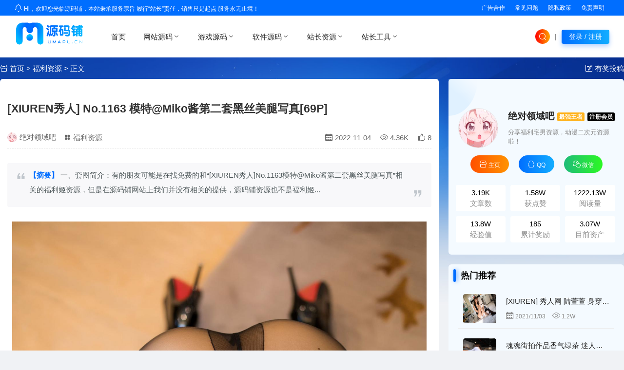

--- FILE ---
content_type: text/html; charset=UTF-8
request_url: https://umapu.cn/fuli/5142.html
body_size: 9846
content:
<!DOCTYPE html><html> <head> <meta charset="UTF-8" /> <meta http-equiv="X-UA-Compatible" content="IE=edge,chrome=1"> <meta name="renderer" content="webkit"> <meta name="viewport" content="width=device-width, initial-scale=1.0, minimum-scale=1.0, maximum-scale=1.0, user-scalable=no"> <meta http-equiv="Cache-Control" content="no-transform"> <meta http-equiv="Cache-Control" content="no-siteapp"> <title>[XIUREN秀人] No.1163 模特@Miko酱第二套黑丝美腿写真[69P] - 源码铺 - UMAPU.CN</title> <link rel="shortcut icon" href="https://umapu.cn/content/templates/umapu/assets/imgs/favicon.ico" /> <meta name="keywords" content="源码铺,源码铺子,免费源码网,游戏源码,小程序源码,免费源码,免费商业源码,APP源码,福利资源" /> <meta name="description" content="一、套图简介：有的朋友可能是在找免费的和“[XIUREN秀人]No.1163模特@Miko酱第二套黑丝美腿写真”相关的福利姬资源，但是在源码铺网站上我们并没有相关的提供，源码铺资源也不是福利姬..." /> <meta name="version" content="1.0" /> <link rel="canonical" href="https://umapu.cn/fuli/5142.html" /> <link rel="stylesheet" href="//at.alicdn.com/t/font_2319527_hng3o947ocv.css" /> <link rel="stylesheet" href="https://umapu.cn/content/templates/umapu/assets/style/fancybox.css" /> <link rel="stylesheet" href="https://umapu.cn/content/templates/umapu/assets/style/app.css" /> <link rel="alternate" type="application/rss+xml" title="RSS" href="/rss.php" /> <script src="https://umapu.cn/content/templates/umapu/assets/scripts/jquery.js"></script> </head> <body> <div class="site-topnav ymp-p-30"> <div class="announce"><i class="ympfont icon-tongzhi1"></i> Hi，欢迎您光临源码铺，本站秉承服务宗旨 履行“站长”责任，销售只是起点 服务永无止境！</div> <div class="menu"> <div class="ymp-p-10"><a class="ymp-font-white ymp-hover" href="/" target="_blank">广告合作</a></div> <div class="ymp-p-10"><a class="ymp-font-white ymp-hover" href="/question.html" target="_blank">常见问题</a></div> <div class="ymp-p-10"><a class="ymp-font-white ymp-hover" href="/policy.html" target="_blank">隐私政策</a></div> <div class="ymp-p-10"><a class="ymp-font-white ymp-hover" href="/mianze.html" target="_blank">免责声明</a></div> </div></div><header class="site-header ymp-p-30"> <div class="ymp-logo"> <a href="https://umapu.cn/"><img src="https://umapu.cn/content/templates/umapu/assets/imgs/logo.png" width="150" alt="源码铺 - UMAPU.CN"></a> </div> <div class="menu ymp-p-30"> <ul> <li class=""><a href="https://umapu.cn/" >首页</a></li><li class="menu-item-has-children "><a href="https://umapu.cn/sort/wangzhan/">网站源码<i class="ympfont icon-zhedie"></i></a><div class="sub-menu"><ul><li><a href="https://umapu.cn/sort/html/">HTML模板</a></li><li><a href="https://umapu.cn/sort/muban/">主题模板</a></li><li><a href="https://umapu.cn/sort/shangcheng/">商城源码</a></li><li><a href="https://umapu.cn/sort/yingshi/">影视源码</a></li><li><a href="https://umapu.cn/sort/xiaoshuo/">小说源码</a></li><li><a href="https://umapu.cn/sort/qiyeyuanma/">商业源码</a></li><li><a href="https://umapu.cn/sort/jinrong/">金融理财</a></li><li><a href="https://umapu.cn/sort/paycode/">支付源码</a></li></ul></div></li><li class="menu-item-has-children "><a href="https://umapu.cn/sort/game/">游戏源码<i class="ympfont icon-zhedie"></i></a><div class="sub-menu"><ul><li><a href="https://umapu.cn/sort/shouyou/">手游源码</a></li><li><a href="https://umapu.cn/sort/duanyou/">端游源码</a></li><li><a href="https://umapu.cn/sort/yeyou/">页游源码</a></li></ul></div></li><li class="menu-item-has-children "><a href="https://umapu.cn/sort/ruanjian/">软件源码<i class="ympfont icon-zhedie"></i></a><div class="sub-menu"><ul><li><a href="https://umapu.cn/sort/app/">APP源码</a></li><li><a href="https://umapu.cn/sort/kehuduan/">客户端源码</a></li></ul></div></li><li class="menu-item-has-children "><a href="https://umapu.cn/sort/zhanzhangziyuan/">站长资源<i class="ympfont icon-zhedie"></i></a><div class="sub-menu"><ul><li><a href="https://umapu.cn/sort/news/">行业资讯</a></li><li><a href="https://umapu.cn/sort/seo/">网站优化</a></li><li><a href="https://umapu.cn/sort/tools/">软件工具</a></li><li><a href="https://umapu.cn/sort/sucai/">设计素材</a></li><li><a href="https://umapu.cn/sort/texiao/">特效代码</a></li><li><a href="https://umapu.cn/sort/daohang/">网址导航</a></li><li><a href="https://umapu.cn/sort/bizhi/">美图壁纸</a></li><li><a href="https://umapu.cn/sort/duanship/">视频素材</a></li><li><a href="https://umapu.cn/sort/fuli/">福利资源</a></li></ul></div></li><li class="menu-item-has-children "><a href="https://umapu.cn/">站长工具<i class="ympfont icon-zhedie"></i></a><div class="sub-menu"><ul><li><a href="https://umapu.cn/music" target="_blank" >在线音乐</a></li><li><a href="https://umapu.cn/imgs/origin.html" target="_blank" >免费图床</a></li><li><a href="https://umapu.cn/editor/" target="_blank" >MD编辑器</a></li><li><a href="http://meizi.umapu.cn" target="_blank" >美图步行街</a></li></ul></div></li> </ul> </div> <div class="tools ymp-font14"> <div class="circle-search ymp-hover search-action"><i class="ympfont icon-sousuo"></i></div> <div class="ymp-p-10">|</div> <div class="login-btn ymp-p-10 ymp-process-color ymp-hover" onclick="login()">登录 / 注册</div> </div></header><div class="article-box"> <div class="log-box"> <div class="article-header-guide"> <div class="bread-guider"><i class="ympfont icon-dianpuguanli"></i> <a href="/">首页</a> &gt; <a href="https://umapu.cn/sort/fuli/">福利资源</a> &gt; 正文</div> <div class="right-post-link"><i class="ympfont icon-jingyingjianyi"></i> <a href="/?ucenter&action=post" rel="nofollow" target="_blank">有奖投稿</a> </div> </div> <div class="article-main"> <article class="article-inner"> <header class="article-header"> <h1 class="article-title"> <a href="https://umapu.cn/fuli/5142.html">[XIUREN秀人] No.1163 模特@Miko酱第二套黑丝美腿写真[69P]</a> </h1> <div class="article-meta"> <div class="left"> <img src="https://umapu.cn/imgs/202111/5c8acf719acc1c94118a9774823aebb7.png" /><a href="https://umapu.cn/author/4/" target="_blank">绝对领域吧</a><a href="https://umapu.cn/sort/fuli/" target="_blank"><i class="ympfont icon-feneli-copy"></i> 福利资源</a> </div> <div class="right"> <span><a href="/record/202211" title="查看当月所有文章"><i class="ympfont icon-rili"></i> 2022-11-04</a></span> <span><i class="ympfont icon-liulanliang"></i> 4.36K</span> <span class="log-like-plus" title="给绝对领域吧点赞" onclick="likeplus(5142, this)"><i class="ympfont icon-dianzan"></i> 8</span> </div> </div> </header> <div class="article-content"> <blockquote> <p> <span><strong style="color: #006eff;">【摘要】</strong></span> 一、套图简介：有的朋友可能是在找免费的和“[XIUREN秀人]No.1163模特@Miko酱第二套黑丝美腿写真”相关的福利姬资源，但是在源码铺网站上我们并没有相关的提供，源码铺资源也不是福利姬...</p> </blockquote> <div id="preview-video"> <div class="video-copyright"></div> </div> <p style="text-align:center;"><a href="https://umapu.cn/imgs/202211/e9dfd5a934fe783e0a6cee082e9ccaa3.png" target="_blank" title="源码铺美图壁纸_8LMdq73Ai49g.jpg_宅男福利资源网"><img src="/content/templates/umapu/assets/imgs/loading.svg" class="lazyload" data-src="https://umapu.cn/imgs/202211/e9dfd5a934fe783e0a6cee082e9ccaa3.png" alt="源码铺美图壁纸_8LMdq73Ai49g.jpg_宅男福利资源网" width="850"></a></p><p style="text-align:center;"><a href="https://umapu.cn/imgs/202211/6d04680da32559b84720ce54874bfbca.png" target="_blank" title="源码铺美图壁纸_y5Lk2XaW8ZDu.jpg_宅男福利资源网"><img src="/content/templates/umapu/assets/imgs/loading.svg" class="lazyload" data-src="https://umapu.cn/imgs/202211/6d04680da32559b84720ce54874bfbca.png" alt="源码铺美图壁纸_y5Lk2XaW8ZDu.jpg_宅男福利资源网" width="850"></a></p><p style="text-align:center;"><a href="https://umapu.cn/imgs/202211/90666092e654f21ada382096a53773a6.png" target="_blank" title="源码铺美图壁纸_biBReS0cUMxO.jpg_宅男福利资源网"><img src="/content/templates/umapu/assets/imgs/loading.svg" class="lazyload" data-src="https://umapu.cn/imgs/202211/90666092e654f21ada382096a53773a6.png" alt="源码铺美图壁纸_biBReS0cUMxO.jpg_宅男福利资源网" width="850"></a></p><p style="text-align:center;"><a href="https://umapu.cn/imgs/202211/2e9033a7c9345b0d7e0688b9c8e87b46.png" target="_blank" title="源码铺美图壁纸_ulv6gtJQrKhf.jpg_宅男福利资源网"><img src="/content/templates/umapu/assets/imgs/loading.svg" class="lazyload" data-src="https://umapu.cn/imgs/202211/2e9033a7c9345b0d7e0688b9c8e87b46.png" alt="源码铺美图壁纸_ulv6gtJQrKhf.jpg_宅男福利资源网" width="850"></a></p><h2>一、套图简介：</h2><p>有的朋友可能是在找免费的和“[XIUREN秀人] No.1163 模特@Miko酱第二套<a href="https://umapu.cn/tag/%E9%BB%91%E4%B8%9D" title="查看更多关于“黑丝”的文章" target="_blank" >黑丝</a>美腿写真”相关的<a href="https://umapu.cn/author/4/">福利姬资源</a>，但是在源码铺网站上我们并没有相关的提供，源码铺资源也不是<a href="https://umapu.cn/author/4/">福利姬网站</a>，但源码铺上提供的资源图集都是大家在审美上共性可接受的，是符合大众审美的免费<a href="https://umapu.cn/tag/%E7%A6%8F%E5%88%A9%E8%B5%84%E6%BA%90" title="查看更多关于“福利资源”的文章" target="_blank" >福利资源</a>、套图资源。今天的<a href="https://umapu.cn/tag/%E7%A6%8F%E5%88%A9%E8%B5%84%E6%BA%90" title="查看更多关于“福利资源”的文章" target="_blank" >福利资源</a>是《[XIUREN秀人] No.1163 模特@Miko酱第二套<a href="https://umapu.cn/tag/%E9%BB%91%E4%B8%9D" title="查看更多关于“黑丝”的文章" target="_blank" >黑丝</a>美腿写真》看惯了那些网红脸和身材，其实回归本质的纯真可爱的小萝莉似乎才应该是我们所更喜爱的，<a href="https://umapu.cn" title="查看更多关于“白丝”的文章" target="_blank" >白丝</a>俏皮、<a href="https://umapu.cn/tag/%E9%BB%91%E4%B8%9D%E8%AF%B1%E6%83%91" title="查看更多关于“黑丝诱惑”的文章" target="_blank" >黑丝诱惑</a>、<a href="https://umapu.cn/tag/JK%E5%88%B6%E6%9C%8D" title="查看更多关于“JK制服”的文章" target="_blank" >JK制服</a>仿佛又回到了那个美好的学生时代...</p><h2>二、套图详情：</h2><ul><li>发行机构：免费<a href="https://umapu.cn/tag/%E7%A6%8F%E5%88%A9%E8%B5%84%E6%BA%90" title="查看更多关于“福利资源”的文章" target="_blank" >福利资源</a>网/网络搜集/网友投稿</li><li>图片数量：69张</li><li>分辨率：2880 x 4320 [超清大图]</li></ul> </div> <div class="article-download"> <h3>下载地址：</h3> <div class="down-box"> <div class="down-intro"> <ul> <li><span>名称：</span>[源码铺umapu.cn][XIUREN秀人] No.1163 模特@Miko酱第二套黑丝美腿写真[69P].zip.zip</li> <li><span>大小：</span>69P</li> <li><span>类型：</span>高清套图</li> <li><span>价格：</span>69 U币</li> <li><span>下载密码：</span><span class="passhide needlogin">登录后可见</span></li> <li><span>VIP价格：</span>免费</li> <li><span>下载权限：</span>注册会员及以上</li> <li style="color:red;"><span>【限时活动】新用户注册即送 100+ U币!!!</span></li> <input id="copy_content" type="text" value="" style="position: absolute;top: 0;left: 0;opacity: 0;z-index: -1;" /> </ul> </div> <div class="down-lists"><div class="down-btn download needlogin" rel="nofollow" title="登录后下载" target="_blank">极速下载</div><div class="down-btn free needlogin" rel="nofollow" title="需登录后下载" target="_blank">免费下载</div></div> </div> </div> <div class="article-copyright"> 版权声明：《 <a href="https://umapu.cn/fuli/5142.html" title="[XIUREN秀人] No.1163 模特@Miko酱第二套黑丝美腿写真[69P]">[XIUREN秀人] No.1163 模特@Miko酱第二套黑丝美腿写真[69P]</a> 》为作者<a href="https://umapu.cn/author/4/" target="_blank">绝对领域吧</a>原创文章，转载请注明原文地址！<br/>最后编辑：2022-11-4 13:11:40 </div> <div class="article-op flex-center"> <div class="heart" title="点击赠送作者小红心" onClick="likePlus2(5142, '绝对领域吧')"></div> <div class="counter">点赞支持 (8)</div> </div> <div class="article-tags"> <span><i class="ympfont icon-biaoqian">关键词:</i></span> <a href="https://umapu.cn/tag/%E5%AE%85%E7%94%B7%E5%A5%B3%E7%A5%9E">宅男女神</a> <a href="https://umapu.cn/tag/%E8%A7%92%E8%89%B2%E6%89%AE%E6%BC%94">角色扮演</a> <a href="https://umapu.cn/tag/%E8%BF%9E%E4%BD%93%E6%B3%B3%E8%A1%A3">连体泳衣</a> </div> </article> <div class="log-neighbor"> <a class="prelog" href="https://umapu.cn/fuli/5143.html" style="background-image:url(https://umapu.cn/imgs/202211/89230bc3c7dfad60a210eb178934564a.png)"><div class="inner"><span>上一篇:</span><p>[XIUREN秀人] No.1188 耶利亚 - 性感酥胸圆润翘臀[45P]</p></div></a><a class="nextlog" href="https://umapu.cn/fuli/5141.html" style="background-image:url(https://umapu.cn/imgs/202211/a5eb9e21e4d7b3a306ee39f597d11313.png)"><div class="inner"><span>下一篇:</span><p>[XIUREN秀人] No.1157 极品性感美女@黄楽然 写真套图[47P]</p></div></a> </div> <div class="banner-ads logpage"> <a href="/?ucenter&action=vip" target="_blank" rel="nofollow"><img src="https://umapu.cn/imgs/202109/3a94d488b6807c76a4aef124caf2fff2.png" alt="源码铺月费会员"></a></div> <div class="related-logs"> <div class="section-title"> <h3><i class="ympfont icon-wodetuijian1"></i> 相关推荐</h3> </div> <div class="card-lists sort-cards"><article class="card-lists-box"><a class="imgbox small"href="https://umapu.cn/fuli/2403.html"><img src="https://umapu.cn/content/templates/umapu/assets/imgs/loading.svg" class="lazyload" data-src="https://umapu.cn/imgs/202207/3c30e52ab512ffecaff3cc5cb0183018.png"alt="[YOUMI] 2020.07.14 VOL.485 朱可儿Flower[82P]"></a><h3><a href="https://umapu.cn/fuli/2403.html">[YOUMI] 2020.07.14 VOL.485 朱可儿Flower[82P]</a></h3></article><article class="card-lists-box"><a class="imgbox small"href="https://umapu.cn/fuli/3879.html"><img src="https://umapu.cn/content/templates/umapu/assets/imgs/loading.svg" class="lazyload" data-src="https://umapu.cn/imgs/202211/98edf0ee5acf32a4fa5ed2e8e3c963b2.png"alt="性感模特尤妮丝颜值和身材非常不错[36P]"></a><h3><a href="https://umapu.cn/fuli/3879.html">性感模特尤妮丝颜值和身材非常不错[36P]</a></h3></article><article class="card-lists-box"><a class="imgbox small"href="https://umapu.cn/fuli/3792.html"><img src="https://umapu.cn/content/templates/umapu/assets/imgs/loading.svg" class="lazyload" data-src="https://umapu.cn/imgs/202211/242d41dc9cb25e4fa24c12d05ad12527.png"alt="会跳舞的嫩模大美媚京皮衣性感写真[63P]"></a><h3><a href="https://umapu.cn/fuli/3792.html">会跳舞的嫩模大美媚京皮衣性感写真[63P]</a></h3></article><article class="card-lists-box"><a class="imgbox small"href="https://umapu.cn/fuli/3511.html"><img src="https://umapu.cn/content/templates/umapu/assets/imgs/loading.svg" class="lazyload" data-src="https://umapu.cn/imgs/202211/dc9a1ff66c1b9078d01200ec2d902876.png"alt="美女徐安安身材凹凸有致姿势很棒[44P]"></a><h3><a href="https://umapu.cn/fuli/3511.html">美女徐安安身材凹凸有致姿势很棒[44P]</a></h3></article><article class="card-lists-box"><a class="imgbox small"href="https://umapu.cn/fuli/3034.html"><img src="https://umapu.cn/content/templates/umapu/assets/imgs/loading.svg" class="lazyload" data-src="https://umapu.cn/imgs/202211/4c20e67df1a2390a3cf5bc48081a4d9a.png"alt="顶级少妇希希Cici媚人神态令人酥软[38P]"></a><h3><a href="https://umapu.cn/fuli/3034.html">顶级少妇希希Cici媚人神态令人酥软[38P]</a></h3></article><article class="card-lists-box"><a class="imgbox small"href="https://umapu.cn/fuli/4356.html"><img src="https://umapu.cn/content/templates/umapu/assets/imgs/loading.svg" class="lazyload" data-src="https://umapu.cn/imgs/202211/a7c3d613551d7da10db7f2c47b7bb344.png"alt="性感模特娜露美不胜收真想来一口[53P]"></a><h3><a href="https://umapu.cn/fuli/4356.html">性感模特娜露美不胜收真想来一口[53P]</a></h3></article><article class="card-lists-box"><a class="imgbox small"href="https://umapu.cn/fuli/4766.html"><img src="https://umapu.cn/content/templates/umapu/assets/imgs/loading.svg" class="lazyload" data-src="https://umapu.cn/imgs/202211/c8e87194c688f69fa5609b82fd53f0e0.png"alt="长腿妹刘钰儿呼之欲出的美胸百看不厌[36P]"></a><h3><a href="https://umapu.cn/fuli/4766.html">长腿妹刘钰儿呼之欲出的美胸百看不厌[36P]</a></h3></article><article class="card-lists-box"><a class="imgbox small"href="https://umapu.cn/fuli/523.html"><img src="https://umapu.cn/content/templates/umapu/assets/imgs/loading.svg" class="lazyload" data-src="https://umapu.cn/imgs/202109/78db912ccb8bbc2f21a191c629f67ef6.png"alt="土豪的玩具之DOLL仿真人偶[67P]"></a><h3><a href="https://umapu.cn/fuli/523.html">土豪的玩具之DOLL仿真人偶[67P]</a></h3></article></div></section> </div> <!-- 评论区 --> <div class="comment-container"> <div id="comments" class="clearfix"> <span class="response">发表评论 / <a>Comment</a></span> <div id="comment-place"> <div class="comment-post" id="comment-post"> <div class="cancel-reply" id="cancel-reply" style="display:none"><a href="javascript:void(0);" onclick="cancelReply()">取消回复</a></div> <form method="post" name="commentform" action="https://umapu.cn/index.php?action=addcom" id="commentform"> <input type="hidden" name="gid" value="5142" /> <div id="loging"></div> <div class="flex-between"> <input type="number" name="qqnum" id="qqnum" maxlength="11" placeholder="输入QQ号码可快速填写" value="" tabindex="1" onblur="getqqinfo()" > <input type="text" name="comname" id="comname" maxlength="15" placeholder="昵称(必填)" value="" tabindex="1" required /> </div> <div class="flex-between"> <input type="email" name="commail" id="commail" maxlength="50" placeholder="邮箱地址(必填)" value="" tabindex="2" required /> <input type="text" name="comurl" id="comurl" maxlength="128" value="" tabindex="3" placeholder="https://umapu.cn/"> </div> <p><textarea placeholder="期待您的神评论..." name="comment" id="comment" rows="5" tabindex="4" style="padding:5px;font-size:16px;"></textarea></p> <p> <button class="btn-comment">发表评论</button> <span class="com_tips" style="color:#04befe;">用心评论~</span></p> <input type="hidden" name="pid" id="comment-pid" value="0" tabindex="1"/> </form> </div> </div> <div id="pagenavi" class="comment-page"> </div> </div> </div> </div> <div class="article-sidebar"> <div class="author-card"> <div class="author-header"> <div class="avatar"> <img src="https://umapu.cn/imgs/202111/5c8acf719acc1c94118a9774823aebb7.png" alt=" - "> </div> <div class="author-intro"> <h3><a href="https://umapu.cn/author/4/" target="_blank">绝对领域吧</a><span class="level level-5" title="经验值13.8W，本站最强王者没有之一">最强王者</span><span class="level level-user" title="注册会员享受本站90%资源免费下载">注册会员</span></h3> <p>分享福利宅男资源，动漫二次元资源啦！</p> </div> </div> <div class="author-contact"> <a href="https://umapu.cn/author/4/" class="wb ymp-hover" target="_blank"><i class="ympfont icon-dianpuguanli"></i> 主页</a> <a href="javascript:;" class="qq ymp-hover" rel="nofollow" onclick="layer.msg('作者暂未留下QQ号')" ><i class="ympfont icon-QQ"></i> QQ</a> <a href="javascript:;" class="wx ymp-hover" rel="nofollow" onclick="layer.msg('作者暂未留下微信号')"><i class="ympfont icon-weixin"></i> 微信</a> </div> <div class="author-data"> <ul> <li> <div> <span>3.19K</span> <p>文章数</p> </div> </li> <li> <div> <span>1.58W</span> <p>获点赞</p> </div> </li> <li> <div> <span>1222.13W</span> <p>阅读量</p> </div> </li> <li> <div> <span>13.8W</span> <p>经验值</p> </div> </li> <li> <div> <span>185</span> <p>累计奖励</p> </div> </li> <li> <div> <span>3.07W</span> <p>目前资产</p> </div> </li> </ul> </div> </div> <div class="widget"> <h3 class="widget-title-bar">热门推荐</h3> <ul class="widget-hot-list"> <li> <div class="hot-single"> <a class="poster" href="https://umapu.cn/fuli/1204.html"> <img src="https://umapu.cn/content/templates/umapu/assets/imgs/loading.svg" data-src="https://umapu.cn/imgs/202111/e647e33f7fcfb2a08c924cfbbb65dfa9.png" onerror="this.src='https://api.top15.cn/static/img/errorImg.png'" class="thumb lazyload" alt="[XIUREN] 秀人网 陆萱萱 身穿职业黑丝却在超市里不小心摔倒了[77P]"> </a> <div class="intro"> <h4><a href="https://umapu.cn/fuli/1204.html">[XIUREN] 秀人网 陆萱萱 身穿职业黑丝却在超市里不小心摔倒了[77P]</a></h4> <div class="data"> <span><i class="ympfont icon-rili"></i> 2021/11/03</span> <span><i class="ympfont icon-liulanliang"></i> 1.2W</span> </div> </div> </div> </li> <li> <div class="hot-single"> <a class="poster" href="https://umapu.cn/fuli/1205.html"> <img src="https://umapu.cn/content/templates/umapu/assets/imgs/loading.svg" data-src="https://umapu.cn/imgs/202111/bd6c17ee4a0a0283e6c2b9cdd70be8fc.png" onerror="this.src='https://api.top15.cn/static/img/errorImg.png'" class="thumb lazyload" alt="魂魂街拍作品香气绿茶 迷人紧身短裤太紧勒出痕迹"> </a> <div class="intro"> <h4><a href="https://umapu.cn/fuli/1205.html">魂魂街拍作品香气绿茶 迷人紧身短裤太紧勒出痕迹</a></h4> <div class="data"> <span><i class="ympfont icon-rili"></i> 2021/11/03</span> <span><i class="ympfont icon-liulanliang"></i> 6.72K</span> </div> </div> </div> </li> <li> <div class="hot-single"> <a class="poster" href="https://umapu.cn/fuli/1206.html"> <img src="https://umapu.cn/content/templates/umapu/assets/imgs/loading.svg" data-src="https://umapu.cn/imgs/202111/0c573b0769e095fb7528dcf10710c312.png" onerror="this.src='https://api.top15.cn/static/img/errorImg.png'" class="thumb lazyload" alt="【街拍记录】凯恩公爵旅拍摄影作品逆光 + 黑色打底裤紧身裤湿身【套图】"> </a> <div class="intro"> <h4><a href="https://umapu.cn/fuli/1206.html">【街拍记录】凯恩公爵旅拍摄影作品逆光 + 黑色打底裤紧身裤湿身【套图】</a></h4> <div class="data"> <span><i class="ympfont icon-rili"></i> 2021/11/03</span> <span><i class="ympfont icon-liulanliang"></i> 1.88W</span> </div> </div> </div> </li> <li> <div class="hot-single"> <a class="poster" href="https://umapu.cn/fuli/1207.html"> <img src="https://umapu.cn/content/templates/umapu/assets/imgs/loading.svg" data-src="https://umapu.cn/imgs/202111/ecb15c125a21bd6b8036d92c6ea1e8b0.png" onerror="this.src='https://api.top15.cn/static/img/errorImg.png'" class="thumb lazyload" alt="【街拍】蓝色泳装女孩 身穿连体泳衣紧身展现湿身诱惑 - 视觉冲击旅拍摄影作品"> </a> <div class="intro"> <h4><a href="https://umapu.cn/fuli/1207.html">【街拍】蓝色泳装女孩 身穿连体泳衣紧身展现湿身诱惑 - 视觉冲击旅拍摄影作品</a></h4> <div class="data"> <span><i class="ympfont icon-rili"></i> 2021/11/03</span> <span><i class="ympfont icon-liulanliang"></i> 1.52W</span> </div> </div> </div> </li> <li> <div class="hot-single"> <a class="poster" href="https://umapu.cn/fuli/1208.html"> <img src="https://umapu.cn/content/templates/umapu/assets/imgs/loading.svg" data-src="https://umapu.cn/imgs/202111/356b578e88e9a726a288922f65867630.png" onerror="this.src='https://api.top15.cn/static/img/errorImg.png'" class="thumb lazyload" alt="[XiuRen] 秀人健身房 - 朱可儿和女神健身房好身材合拍No.2527 模特合集[74P]"> </a> <div class="intro"> <h4><a href="https://umapu.cn/fuli/1208.html">[XiuRen] 秀人健身房 - 朱可儿和女神健身房好身材合拍No.2527 模特合集[74P]</a></h4> <div class="data"> <span><i class="ympfont icon-rili"></i> 2021/11/03</span> <span><i class="ympfont icon-liulanliang"></i> 1.95W</span> </div> </div> </div> </li> <li> <div class="hot-single"> <a class="poster" href="https://umapu.cn/fuli/2428.html"> <img src="https://umapu.cn/content/templates/umapu/assets/imgs/loading.svg" data-src="https://umapu.cn/imgs/202207/81bda66711257556aa64d440b3d39711.png" onerror="this.src='https://api.top15.cn/static/img/errorImg.png'" class="thumb lazyload" alt="[AISS爱丝] 《小哲女神》黄金会员版套图[34P]"> </a> <div class="intro"> <h4><a href="https://umapu.cn/fuli/2428.html">[AISS爱丝] 《小哲女神》黄金会员版套图[34P]</a></h4> <div class="data"> <span><i class="ympfont icon-rili"></i> 2022/07/06</span> <span><i class="ympfont icon-liulanliang"></i> 3.91K</span> </div> </div> </div> </li> </ul> </div> <div class="widget widget_tag_cloud"> <h3 class="widget-title-bar">标签</h3> <div class="tagcloud"> <a href="https://umapu.cn/tag/%E6%95%B4%E7%AB%99%E6%BA%90%E7%A0%81" title="50 篇相关文章">整站源码</a> <a href="https://umapu.cn/tag/%E7%B2%BE%E5%93%81%E8%B5%84%E6%BA%90" title="164 篇相关文章">精品资源</a> <a href="https://umapu.cn/tag/%E5%AF%BC%E8%88%AA%E8%B5%84%E6%BA%90%E7%AB%99" title="1 篇相关文章">导航资源站</a> <a href="https://umapu.cn/tag/%E8%AE%BA%E5%9D%9B%E6%A8%A1%E6%9D%BF" title="7 篇相关文章">论坛模板</a> <a href="https://umapu.cn/tag/%E6%8A%80%E6%9C%AF%E6%95%99%E7%A8%8B" title="2 篇相关文章">技术教程</a> <a href="https://umapu.cn/tag/%E5%A8%81%E5%AE%A2%E6%BA%90%E7%A0%81" title="1 篇相关文章">威客源码</a> <a href="https://umapu.cn/tag/%E9%97%A8%E6%88%B7%E6%BA%90%E7%A0%81" title="2 篇相关文章">门户源码</a> <a href="https://umapu.cn/tag/%E5%A4%B4%E6%9D%A1%E5%A5%B3%E7%A5%9E" title="168 篇相关文章">头条女神</a> <a href="https://umapu.cn/tag/%E7%B2%BE%E5%93%81%E5%A5%97%E5%9B%BE" title="13 篇相关文章">精品套图</a> <a href="https://umapu.cn/tag/%E6%A3%AE%E8%90%9D%E8%B4%A2%E5%9B%A2" title="8 篇相关文章">森萝财团</a> <a href="https://umapu.cn/tag/%E7%9F%AD%E8%A7%86%E9%A2%91%E6%BA%90%E7%A0%81" title="1 篇相关文章">短视频源码</a> <a href="https://umapu.cn/tag/NET" title="2 篇相关文章">NET</a> <a href="https://umapu.cn/tag/%E4%BB%BF%E6%B7%98%E5%AE%9D" title="1 篇相关文章">仿淘宝</a> <a href="https://umapu.cn/tag/%E5%AF%BC%E8%88%AA%E7%89%B9%E6%95%88" title="1 篇相关文章">导航特效</a> <a href="https://umapu.cn/tag/%E5%95%86%E7%94%A8%E7%BD%91%E7%AB%99" title="1 篇相关文章">商用网站</a> <a href="https://umapu.cn/tag/AI%E5%88%B7%E5%8D%95%E6%BA%90%E7%A0%81" title="1 篇相关文章">AI刷单源码</a> <a href="https://umapu.cn/tag/%E6%9E%81%E5%93%81%E5%A5%B3%E7%A5%9E" title="179 篇相关文章">极品女神</a> <a href="https://umapu.cn/tag/%E5%86%85%E8%A1%A3%E7%A7%81%E6%88%BF" title="5 篇相关文章">内衣私房</a> <a href="https://umapu.cn/tag/%E8%A7%92%E8%89%B2%E6%89%AE%E6%BC%94" title="139 篇相关文章">角色扮演</a> <a href="https://umapu.cn/tag/%E7%86%8A%E5%B7%9D%E7%BA%AA%E4%BF%A1" title="3 篇相关文章">熊川纪信</a> <a href="https://umapu.cn/tag/%E7%A5%9E%E7%90%A6%E6%B3%BD%E6%AD%A5" title="1 篇相关文章">神琦泽步</a> <a href="https://umapu.cn/tag/%E8%9C%9C%E4%B8%9D" title="3 篇相关文章">蜜丝</a> <a href="https://umapu.cn/tag/%E7%88%B1%E4%B8%BD%E8%8E%8E" title="2 篇相关文章">爱丽莎</a> <a href="https://umapu.cn/tag/%E6%8D%95%E9%B1%BC%E6%B8%B8%E6%88%8F" title="2 篇相关文章">捕鱼游戏</a> <a href="https://umapu.cn/tag/%E5%8F%91%E5%8D%A1%E5%B9%B3%E5%8F%B0" title="1 篇相关文章">发卡平台</a> <a href="https://umapu.cn/tag/%E7%BD%91%E6%B8%B8%E6%BA%90%E7%A0%81" title="3 篇相关文章">网游源码</a> <a href="https://umapu.cn/tag/%E6%80%A7%E6%84%9F%E5%88%B6%E6%9C%8D" title="1 篇相关文章">性感制服</a> <a href="https://umapu.cn/tag/2.5D%E6%B8%B8%E6%88%8F%E6%BA%90%E7%A0%81" title="1 篇相关文章">2.5D游戏源码</a> <a href="https://umapu.cn/tag/%E5%A6%A9%E5%AA%9A%E5%BE%A1%E5%A7%90" title="120 篇相关文章">妩媚御姐</a> <a href="https://umapu.cn/tag/%E4%B8%89%E6%96%B9%E6%94%AF%E4%BB%98SDK" title="1 篇相关文章">三方支付SDK</a> </div> </div></div> </div></div> <footer> <div class="footer-content"> <div class="footer-contetnt-body"> <div class="website-intro"> <div> <a href="/"><img src="https://umapu.cn/content/templates/umapu/assets/imgs/logo-night.png" alt="" width="200"></a> </div> <p class="introduce">一、套图简介：有的朋友可能是在找免费的和“[XIUREN秀人] No.1163 模特@Miko酱第二套黑丝美腿写真”相关的福利姬资源，但是在源码铺网站上我们并没有相关的提供，源码...</p> </div> <div class="website-menus"> <div class="menus"> <div class="title">旗下业务</div> <ul> <li><a href="/editor/" target="_blank">MD编辑器</a></li> <li><a href="http://meizi.umapu.cn" target="_blank">美图福利相册</a></li> </ul> </div> <div class="menus"> <div class="title">关于我们</div> <ul> <li><a href="/policy.html">隐私政策</a></li> <li><a href="/mianze.html">免责声明</a></li> <li><a href="/question.html">常见问题</a></li> </ul> </div> <div class="menus"> <div class="title">商务合作</div> <ul> <li><a href="/">广告投放</a></li> <li><a href="/">资源寄售</a></li> </ul> </div> </div> </div> </div> <div class="footer-links-box"> <div class="footer-links"> <ul> <li><i class="ympfont icon-fasong"></i> 友情链接：</li> <li><a href="http://www.top15.cn" target="_blank" title="优选资源网(TOP15.CN)-免费分享商业网站源码,站长资源,主题模板,APP源码,游戏源码,福利美图,全网站长资源尽在优选资源网！">优选资源网</a></li><li><a href="https://umapu.cn/" target="_blank" title="源码铺(UMAPU.CN) - 五年专注于网站源码、APP源码、游戏源码、区块链源码、网站优化、技术教程、资源素材分享的免费源码网">免费网站源码</a></li> </ul> </div> </div> <div class="footer-bottom"> <div class="footer-box"> <div>© 2016-2021 源码铺 - <a href="/">UMAPU.CN</a>. All rights reserved</div> <div><a href="https://umapu.cn/sitemap.xml" rel="sitemap" target="_blank">sitemap</a></div> </div> </div> </footer> <div class="bottom-sidebar"> <ul> <li class="search-action"> <div> <i class="ympfont icon-sousuo"></i> <div class="sidebar-sidebar"> <span class="follow_service_triangle"></span> 精准搜索你想要的源码、资源 </div> </div> </li> <li onclick="signGift()"> <div> <i class="ympfont icon-qiandao"></i> <div> <div class="sidebar-sidebar"> <span class="follow_service_triangle"></span> 每日签到领U币 </div> </div> </div> </li> <li onclick="window.open('/vip.html', '_self')"> <div> <i class="ympfont icon-changyongtubiao-xianxingdaochu-zhuanqu"></i> <div class="sidebar-sidebar"> <span class="follow_service_triangle"></span> 加入VIP </div> </div> </li> <li etap="to_comments"> <div> <i class="ympfont icon-weixin"></i> <div> <div class="sidebar-sidebar"> <span class="follow_service_triangle"></span> 去评论 </div> </div> </div> </li> <li onclick="backToTop()"> <div> <i class="ympfont icon-huojian"></i> <div class="sidebar-sidebar"> <span class="follow_service_triangle"></span> 返回顶部 </div> </div> </li> </ul> </div> <div id="search-layer"> <div class="search-container"> <form class="search-form"> <div class="search-input"> <input placeholder="请输入关键词搜索..." name="keyword" autofocus required maxlength="15" minlength="1"> </div> <button class="search-btn">搜索一下</button> </form> <div class="search-recommend"><h2>🔥 热门搜索推荐 🔥</h2><div class="hot-tags"><div class="hot-tag"><a href="https://umapu.cn/tag/%E5%86%85%E5%AE%B9%E7%AE%A1%E7%90%86%E7%B3%BB%E7%BB%9F" target="_blank">内容管理系统</a></div><div class="hot-tag"><a href="https://umapu.cn/tag/%E6%8A%96%E9%9F%B3%E7%9F%AD%E8%A7%86%E9%A2%91" target="_blank">抖音短视频</a></div><div class="hot-tag"><a href="https://umapu.cn/tag/%E8%95%BE%E4%B8%9D%E5%86%85%E8%A1%A3" target="_blank">蕾丝内衣</a></div><div class="hot-tag"><a href="https://umapu.cn/tag/%E6%AF%95%E4%B8%9A%E8%AE%BE%E8%AE%A1" target="_blank">毕业设计</a></div><div class="hot-tag"><a href="https://umapu.cn/tag/%E8%9C%9C%E4%B8%9D%E5%87%BA%E5%93%81" target="_blank">蜜丝出品</a></div><div class="hot-tag"><a href="https://umapu.cn/tag/%E5%9C%A8%E7%BA%BF%E6%92%AD%E6%94%BE" target="_blank">在线播放</a></div><div class="hot-tag"><a href="https://umapu.cn/tag/%E9%9F%B3%E4%B9%90%E7%BD%91%E6%BA%90%E7%A0%81" target="_blank">音乐网源码</a></div><div class="hot-tag"><a href="https://umapu.cn/tag/%E5%85%8D%E8%B4%B9%E4%BA%91%E7%9B%98" target="_blank">免费云盘</a></div><div class="hot-tag"><a href="https://umapu.cn/tag/%E4%BB%98%E8%B4%B9%E6%9F%A5%E7%9C%8B%E5%86%85%E5%AE%B9" target="_blank">付费查看内容</a></div></div></div> </div> </div> <script src="https://umapu.cn/content/templates/umapu/assets/scripts/fancybox.js" async></script> <script src="https://umapu.cn/content/templates/umapu/assets/scripts/lazyload.js"></script> <script src="https://umapu.cn/content/templates/umapu/assets/layer/layer.js"></script> <script src="https://api.top15.cn/static/script/jquery.prettify.js"></script> <script> window.ympconfig = { blogurl: 'https://umapu.cn/', logid: 5142, isLogin: '' ? false : true, } </script> <script src="https://umapu.cn/content/templates/umapu/assets/scripts/app.js"></script> <script async src="https://pagead2.googlesyndication.com/pagead/js/adsbygoogle.js?client=ca-pub-3202517033139351" crossorigin="anonymous"></script> </body></html><!--Tips:压缩前: 41856 bytes; 压缩后: 34057 bytes; 节约：18.63% -->

--- FILE ---
content_type: text/html; charset=utf-8
request_url: https://www.google.com/recaptcha/api2/aframe
body_size: 226
content:
<!DOCTYPE HTML><html><head><meta http-equiv="content-type" content="text/html; charset=UTF-8"></head><body><script nonce="WpEmf1R4zpXPXW_YYVnK4A">/** Anti-fraud and anti-abuse applications only. See google.com/recaptcha */ try{var clients={'sodar':'https://pagead2.googlesyndication.com/pagead/sodar?'};window.addEventListener("message",function(a){try{if(a.source===window.parent){var b=JSON.parse(a.data);var c=clients[b['id']];if(c){var d=document.createElement('img');d.src=c+b['params']+'&rc='+(localStorage.getItem("rc::a")?sessionStorage.getItem("rc::b"):"");window.document.body.appendChild(d);sessionStorage.setItem("rc::e",parseInt(sessionStorage.getItem("rc::e")||0)+1);localStorage.setItem("rc::h",'1769465753021');}}}catch(b){}});window.parent.postMessage("_grecaptcha_ready", "*");}catch(b){}</script></body></html>

--- FILE ---
content_type: text/css
request_url: https://at.alicdn.com/t/font_2319527_hng3o947ocv.css
body_size: 14672
content:
@font-face {font-family: "ympfont";
  src: url('//at.alicdn.com/t/font_2319527_hng3o947ocv.eot?t=1611499099069'); /* IE9 */
  src: url('//at.alicdn.com/t/font_2319527_hng3o947ocv.eot?t=1611499099069#iefix') format('embedded-opentype'), /* IE6-IE8 */
  url('[data-uri]') format('woff2'),
  url('//at.alicdn.com/t/font_2319527_hng3o947ocv.woff?t=1611499099069') format('woff'),
  url('//at.alicdn.com/t/font_2319527_hng3o947ocv.ttf?t=1611499099069') format('truetype'), /* chrome, firefox, opera, Safari, Android, iOS 4.2+ */
  url('//at.alicdn.com/t/font_2319527_hng3o947ocv.svg?t=1611499099069#ympfont') format('svg'); /* iOS 4.1- */
}

.ympfont {
  font-family: "ympfont" !important;
  font-size: 16px;
  font-style: normal;
  -webkit-font-smoothing: antialiased;
  -moz-osx-font-smoothing: grayscale;
}

.icon-qiandao:before {
  content: "\e613";
}

.icon-huidingbu:before {
  content: "\e604";
}

.icon-huojian:before {
  content: "\e62e";
}

.icon-kefu1:before {
  content: "\e602";
}

.icon-changyongtubiao-xianxingdaochu-zhuanqu:before {
  content: "\e603";
}

.icon-QQ:before {
  content: "\e66a";
}

.icon-rili:before {
  content: "\e63a";
}

.icon-feneli-copy:before {
  content: "\e601";
}

.icon-shijian:before {
  content: "\e6a6";
}

.icon-jinbi:before {
  content: "\eea9";
}

.icon-jinbi1:before {
  content: "\e781";
}

.icon-zhedie:before {
  content: "\e600";
}

.icon-wodeyuyue1:before {
  content: "\e6e6";
}

.icon-wodetuijian1:before {
  content: "\e6e7";
}

.icon-huiyuantequan1:before {
  content: "\e6e8";
}

.icon-xuanfuanniufenxiang:before {
  content: "\e6e9";
}

.icon-shezhi1:before {
  content: "\e6ea";
}

.icon-xuanfuanniufadongtai:before {
  content: "\e6eb";
}

.icon-tongzhi1:before {
  content: "\e6ec";
}

.icon-gerenzhongxin1:before {
  content: "\e6ed";
}

.icon-fengjin:before {
  content: "\e6ee";
}

.icon-biaoqian:before {
  content: "\e6ef";
}

.icon-youxuan:before {
  content: "\e6f0";
}

.icon-jiejin:before {
  content: "\e6f1";
}

.icon-guanggaoguanli:before {
  content: "\e6f2";
}

.icon-gerenzhongxin:before {
  content: "\e684";
}

.icon-zixunguanli:before {
  content: "\e685";
}

.icon-caiwuzhongxin:before {
  content: "\e686";
}

.icon-bangzhuzhongxin:before {
  content: "\e687";
}

.icon-dingdanguanli:before {
  content: "\e688";
}

.icon-dianpuguanli:before {
  content: "\e689";
}

.icon-neirongguanli:before {
  content: "\e68a";
}

.icon-shujuzhongxin:before {
  content: "\e68b";
}

.icon-yingxiaoxinxi:before {
  content: "\e68c";
}

.icon-tuichudenglu1:before {
  content: "\e68d";
}

.icon-youxiang:before {
  content: "\e68e";
}

.icon-shengji1:before {
  content: "\e68f";
}

.icon-gongdan:before {
  content: "\e690";
}

.icon-sousuo:before {
  content: "\e691";
}

.icon-shangchuan1:before {
  content: "\e692";
}

.icon-shouji:before {
  content: "\e693";
}

.icon-baocun1:before {
  content: "\e694";
}

.icon-chongzhi:before {
  content: "\e695";
}

.icon-tijiao1:before {
  content: "\e696";
}

.icon-liulanliang:before {
  content: "\e697";
}

.icon-shanchu1:before {
  content: "\e698";
}

.icon-daochu:before {
  content: "\e699";
}

.icon-dianzan:before {
  content: "\e69a";
}

.icon-kehu:before {
  content: "\e69b";
}

.icon-lianxiren:before {
  content: "\e69c";
}

.icon-mima:before {
  content: "\e69d";
}

.icon-renyuanguimo:before {
  content: "\e69e";
}

.icon-chakanxiangqing:before {
  content: "\e69f";
}

.icon-yijieruxiaoxi:before {
  content: "\e6a0";
}

.icon-weixin:before {
  content: "\e6a1";
}

.icon-wode3-1:before {
  content: "\e6c1";
}

.icon-fuwu3-1:before {
  content: "\e6c2";
}

.icon-mingpian3-1:before {
  content: "\e6c3";
}

.icon-shouqi:before {
  content: "\e6c7";
}

.icon-kuozhan:before {
  content: "\e6c8";
}

.icon-chongtu:before {
  content: "\e6c9";
}

.icon-remenzhuanti:before {
  content: "\e6ca";
}

.icon-jingyingjianyi:before {
  content: "\e6cb";
}

.icon-remenzixun:before {
  content: "\e6cc";
}

.icon-fasong:before {
  content: "\e6d0";
}

.icon-gou:before {
  content: "\e6a2";
}

.icon-cha:before {
  content: "\e6a3";
}

.icon-kaiguanguan:before {
  content: "\e6a4";
}

.icon-kaiguankai:before {
  content: "\e6a5";
}

.icon-wenjian:before {
  content: "\e61a";
}

.icon-gif:before {
  content: "\e61b";
}

.icon-rar:before {
  content: "\e61c";
}

.icon-weizhiwenjian:before {
  content: "\e61d";
}

.icon-txt:before {
  content: "\e61e";
}

.icon-tishi:before {
  content: "\e61f";
}

.icon-svg:before {
  content: "\e620";
}

.icon-jinggao:before {
  content: "\e621";
}

.icon-jpg:before {
  content: "\e622";
}

.icon-mov:before {
  content: "\e623";
}

.icon-psd:before {
  content: "\e624";
}

.icon-word:before {
  content: "\e625";
}

.icon-ppt:before {
  content: "\e626";
}

.icon-chenggong:before {
  content: "\e627";
}

.icon-png:before {
  content: "\e628";
}

.icon-pdf:before {
  content: "\e629";
}

.icon-xlsx:before {
  content: "\e62a";
}

.icon-mp4:before {
  content: "\e62b";
}

.icon-shipin:before {
  content: "\e62c";
}

.icon-zip:before {
  content: "\e62d";
}



--- FILE ---
content_type: image/svg+xml
request_url: https://umapu.cn/content/templates/umapu/assets/imgs/loading.svg
body_size: 4913
content:
<svg xmlns="http://www.w3.org/2000/svg" xmlns:xlink="http://www.w3.org/1999/xlink" style="margin: auto; background: transparent; display: block; shape-rendering: auto;" width="200px" height="200px" viewBox="0 0 100 100" preserveAspectRatio="xMidYMid">
	<g transform="translate(80,50)">
		<g transform="rotate(0)">
			<circle cx="0" cy="0" r="6" fill="#2838fb" fill-opacity="1">
				<animateTransform attributeName="transform" type="scale" begin="-0.8888888888888888s" values="1.5 1.5;1 1" keyTimes="0;1" dur="1s" repeatCount="indefinite">
				</animateTransform>
				<animate attributeName="fill-opacity" keyTimes="0;1" dur="1s" repeatCount="indefinite" values="1;0" begin="-0.8888888888888888s">
				</animate>
			</circle>
		</g>
	</g>
	<g transform="translate(72.98133329356934,69.28362829059617)">
		<g transform="rotate(40)">
			<circle cx="0" cy="0" r="6" fill="#2838fb" fill-opacity="0.8888888888888888">
				<animateTransform attributeName="transform" type="scale" begin="-0.7777777777777778s" values="1.5 1.5;1 1" keyTimes="0;1" dur="1s" repeatCount="indefinite">
				</animateTransform>
				<animate attributeName="fill-opacity" keyTimes="0;1" dur="1s" repeatCount="indefinite" values="1;0" begin="-0.7777777777777778s">
				</animate>
			</circle>
		</g>
	</g>
	<g transform="translate(55.20944533000791,79.54423259036625)">
		<g transform="rotate(80)">
			<circle cx="0" cy="0" r="6" fill="#2838fb" fill-opacity="0.7777777777777778">
				<animateTransform attributeName="transform" type="scale" begin="-0.6666666666666666s" values="1.5 1.5;1 1" keyTimes="0;1" dur="1s" repeatCount="indefinite">
				</animateTransform>
				<animate attributeName="fill-opacity" keyTimes="0;1" dur="1s" repeatCount="indefinite" values="1;0" begin="-0.6666666666666666s">
				</animate>
			</circle>
		</g>
	</g>
	<g transform="translate(35.00000000000001,75.98076211353316)">
		<g transform="rotate(119.99999999999999)">
			<circle cx="0" cy="0" r="6" fill="#2838fb" fill-opacity="0.6666666666666666">
				<animateTransform attributeName="transform" type="scale" begin="-0.5555555555555556s" values="1.5 1.5;1 1" keyTimes="0;1" dur="1s" repeatCount="indefinite">
				</animateTransform>
				<animate attributeName="fill-opacity" keyTimes="0;1" dur="1s" repeatCount="indefinite" values="1;0" begin="-0.5555555555555556s">
				</animate>
			</circle>
		</g>
	</g>
	<g transform="translate(21.80922137642275,60.260604299770065)">
		<g transform="rotate(160)">
			<circle cx="0" cy="0" r="6" fill="#2838fb" fill-opacity="0.5555555555555556">
				<animateTransform attributeName="transform" type="scale" begin="-0.4444444444444444s" values="1.5 1.5;1 1" keyTimes="0;1" dur="1s" repeatCount="indefinite">
				</animateTransform>
				<animate attributeName="fill-opacity" keyTimes="0;1" dur="1s" repeatCount="indefinite" values="1;0" begin="-0.4444444444444444s">
				</animate>
			</circle>
		</g>
	</g>
	<g transform="translate(21.809221376422748,39.73939570022994)">
		<g transform="rotate(200)">
			<circle cx="0" cy="0" r="6" fill="#2838fb" fill-opacity="0.4444444444444444">
				<animateTransform attributeName="transform" type="scale" begin="-0.3333333333333333s" values="1.5 1.5;1 1" keyTimes="0;1" dur="1s" repeatCount="indefinite">
				</animateTransform>
				<animate attributeName="fill-opacity" keyTimes="0;1" dur="1s" repeatCount="indefinite" values="1;0" begin="-0.3333333333333333s">
				</animate>
			</circle>
		</g>
	</g>
	<g transform="translate(34.999999999999986,24.019237886466847)">
		<g transform="rotate(239.99999999999997)">
			<circle cx="0" cy="0" r="6" fill="#2838fb" fill-opacity="0.3333333333333333">
				<animateTransform attributeName="transform" type="scale" begin="-0.2222222222222222s" values="1.5 1.5;1 1" keyTimes="0;1" dur="1s" repeatCount="indefinite">
				</animateTransform>
				<animate attributeName="fill-opacity" keyTimes="0;1" dur="1s" repeatCount="indefinite" values="1;0" begin="-0.2222222222222222s">
				</animate>
			</circle>
		</g>
	</g>
	<g transform="translate(55.209445330007895,20.455767409633758)">
		<g transform="rotate(280)">
			<circle cx="0" cy="0" r="6" fill="#2838fb" fill-opacity="0.2222222222222222">
				<animateTransform attributeName="transform" type="scale" begin="-0.1111111111111111s" values="1.5 1.5;1 1" keyTimes="0;1" dur="1s" repeatCount="indefinite">
				</animateTransform>
				<animate attributeName="fill-opacity" keyTimes="0;1" dur="1s" repeatCount="indefinite" values="1;0" begin="-0.1111111111111111s">
				</animate>
			</circle>
		</g>
	</g>
	<g transform="translate(72.98133329356934,30.716371709403813)">
		<g transform="rotate(320)">
			<circle cx="0" cy="0" r="6" fill="#2838fb" fill-opacity="0.1111111111111111">
				<animateTransform attributeName="transform" type="scale" begin="0s" values="1.5 1.5;1 1" keyTimes="0;1" dur="1s" repeatCount="indefinite">
				</animateTransform>
				<animate attributeName="fill-opacity" keyTimes="0;1" dur="1s" repeatCount="indefinite" values="1;0" begin="0s">
				</animate>
			</circle>
		</g>
	</g>
</svg>
